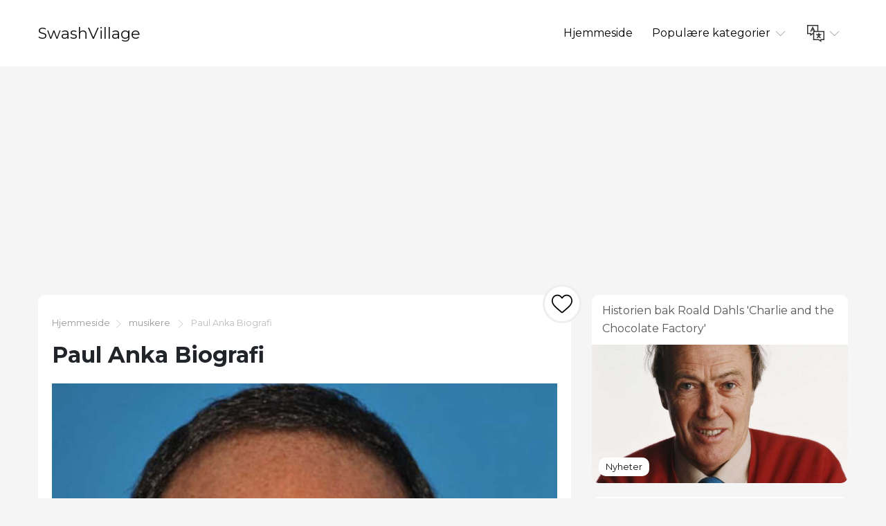

--- FILE ---
content_type: text/html; charset=UTF-8
request_url: https://no.swashvillage.org/article/paul-anka-biography
body_size: 5814
content:
<!DOCTYPE html>
<html lang="no">

<head>

<script async src="//cmp.optad360.io/items/c5afe6e9-f318-41d5-80fe-446226518527.min.js"></script>
<script async src="//get.optad360.io/sf/ce661192-af90-4127-9814-f09e8c788b7f/plugin.min.js"></script>

    <meta charset="utf-8">

    <title>SwashVillage | Paul Anka Biografi</title>
    <meta name="description" content="Singer-låtskriver Paul Anka smidd en internasjonal karriere med klassisk popsangfarkost. Lær mer på Biography.com.">

    <meta name="viewport" content="width=device-width">
    <link rel="icon" href="https://swashvillage.org/storage/img/favicon.png">
    <link href="https://fonts.googleapis.com/css?family=Montserrat:400,700&display=swap&subset=cyrillic" rel="stylesheet">
    <link rel="stylesheet" href="/css/style.css">
<script data-ad-client="ca-pub-5842297000581474" async src="https://pagead2.googlesyndication.com/pagead/js/adsbygoogle.js"></script>

<script data-host="https://www.anltc.cc" data-dnt="false" src="https://www.anltc.cc/js/script.js" id="ZwSg9rf6GA" async defer></script>

</head>

<body>

<header>
    <div class="container">
        <div class="top">
            <div class="logo"> <a href="https://no.swashvillage.org">SwashVillage</a> </div>
            <div class="navigation">
                <div class="gambur" id="gambur"> <img src="https://swashvillage.org/storage/img/list.svg" alt=""> </div>
                <ul class="menu" id="menu">
                    <li><a href="https://no.swashvillage.org">Hjemmeside</a></li>
                    <li><a href="#">Populære kategorier <span class="arrow"> <img src="https://swashvillage.org/storage/img/down-arrow.svg" alt=""> </span> </a>
                        <div class="dropdown">
                            <ul>
                                                                                                    <li><a href="https://no.swashvillage.org/category/news">Nyheter</a></li>
                                                                                                                                            <li><a href="https://no.swashvillage.org/category/business-figures">Forretningsfigurer</a></li>
                                                                                                                                            <li><a href="https://no.swashvillage.org/category/musicians">musikere</a></li>
                                                                                                                                            <li><a href="https://no.swashvillage.org/category/actors">Skuespillere</a></li>
                                                                                                                                            <li><a href="https://no.swashvillage.org/category/explorers">Explorers</a></li>
                                                                                                                                                    <li><a href="https://no.swashvillage.org/all-categories"><b>Alle Kategorier</b></a></li>
                            </ul>
                        </div>

                    </li>
                    <li><a href="#"><span class="language"> <img src="https://swashvillage.org/storage/img/language.svg" alt="" title="Languages"> </span> <span class="arrow"> <img src="https://swashvillage.org/storage/img/down-arrow.svg" alt=""> </span></a>

                        <div class="dropdown">
                            <ul class="header-langs">
                                                                    <li><a href="https://www.swashvillage.org/article/paul-anka-biography">
                                            <img src="https://swashvillage.org/storage/img/flags/de.png">
                                        </a></li>
                                                                    <li><a href="https://es.swashvillage.org/article/paul-anka-biography">
                                            <img src="https://swashvillage.org/storage/img/flags/es.png">
                                        </a></li>
                                                                    <li><a href="https://fr.swashvillage.org/article/paul-anka-biography">
                                            <img src="https://swashvillage.org/storage/img/flags/fr.png">
                                        </a></li>
                                                                    <li><a href="https://it.swashvillage.org/article/paul-anka-biography">
                                            <img src="https://swashvillage.org/storage/img/flags/it.png">
                                        </a></li>
                                                                    <li><a href="https://nl.swashvillage.org/article/paul-anka-biography">
                                            <img src="https://swashvillage.org/storage/img/flags/nl.png">
                                        </a></li>
                                                                    <li><a href="https://no.swashvillage.org/article/paul-anka-biography">
                                            <img src="https://swashvillage.org/storage/img/flags/no.png">
                                        </a></li>
                                                                    <li><a href="https://ro.swashvillage.org/article/paul-anka-biography">
                                            <img src="https://swashvillage.org/storage/img/flags/ro.png">
                                        </a></li>
                                                                    <li><a href="https://sv.swashvillage.org/article/paul-anka-biography">
                                            <img src="https://swashvillage.org/storage/img/flags/sv.png">
                                        </a></li>
                                                            </ul>
                        </div>

                    </li>
                </ul>
            </div>
        </div>
    </div>
</header>
<div class="rek-block">
<script async src="https://pagead2.googlesyndication.com/pagead/js/adsbygoogle.js"></script>
<!-- swashvillage ������ -->
<ins class="adsbygoogle"
     style="display:block"
     data-ad-client="ca-pub-5842297000581474"
     data-ad-slot="8698438201"
     data-ad-format="link"
     data-full-width-responsive="true"></ins>
<script>
     (adsbygoogle = window.adsbygoogle || []).push({});
</script>
</div>

    <div class="big_article">
        <div class="container">
            <div class="row">
                <div class="col-lg-8">

                    <div class="main_article">
                        <div class="breadcrumbs"> <a href="https://no.swashvillage.org">Hjemmeside</a><img src="https://swashvillage.org/storage/img/next.svg" alt="">
                                                                                                                                                                                                                        <a href="https://no.swashvillage.org/category/musicians">musikere</a>
                                                                <img src="https://swashvillage.org/storage/img/next.svg" alt="">  Paul Anka Biografi</div>
                        <h1>Paul Anka Biografi</h1>

                        <div class="like_block">
                            <form id="like-form" action="https://no.swashvillage.org/article-add-like" method="post"> <input type="hidden" name="_token" value="lAbraleEzvFWRU507L6BXPeXbiyA4S0rFZ1UxdFv"> <input type="hidden" name="article_id" value="1690"> <button id="like-button" ><img src="https://swashvillage.org/storage/img/heart.svg" alt=""></button> </form>
                        </div>

                        <div class="content">
                                                            <img src="https://swashvillage.org/storage/img/images_1/paul-anka-biography.jpg" alt="">
                            
                        <div class="info_panel">
                            <ul>
                                <li><img src="https://swashvillage.org/storage/img/avatar.svg" alt="">Joseph Wood</li>
                                <li><img src="https://swashvillage.org/storage/img/comment.svg" alt=""> <a class="scroll-to" href="#comments"><b>2</b></a> </li>
                                <li><img src="https://swashvillage.org/storage/img/view.svg" alt="">5117</li>

                                <li><img src="https://swashvillage.org/storage/img/heart.svg" alt=""><span id="likes-count">847</span></li>
                            </ul>
                        </div>
                            En av de største klassiske popartistene, den kanadiske singer-songwriteren Paul Anka flyttet fra teen heartthrob til voksen artist med en rekke hits.<h2>Synopsis</h2><p>Født i Canada i 1941, tenåringsanger Paul Anka&apos;s hit "Diana" solgte millioner av eksemplarer og stilte ham opp som et topp tenåringsidol med produktive evner til låtskriving. Deretter dukket han opp i flere filmer, overskrift en Vegas-handling, var vert for TV-variasjonsprogrammer og skrev hits for slike som Frank Sinatra og Tom Jones. Han steg opp til toppen av listene igjen med duetten fra 1974 "You&apos;re Having My Baby. "</p><h2>Tidlig liv</h2><p>Den berømte singer-songwriteren Paul Anka ble født 30. juli 1941 i Ottawa, Canada. Paul Anka var den eldste av tre barn født av hans libanesisk-kanadiske foreldre, Andy og Camelia Anka. Anka tilbrakte barndommen på å hjelpe seg på kjøkkenet og svimlet med farenes beskyttere&apos;restauranten, Locanda, et populært hangout for journalister, politikere og forretningsmenn i Ottawa. Fra en tidlig alder var det tydelig at Anka hadde en overflod av selvtillit og store drømmer om livet på scenen. "Jeg var ganske fristende, en ganske aggressiv gutt," sa Anka. "Jeg tror foreldrene mine visste at de hadde et uvanlig barn."</p> <p>Rett etter 15-årsdagen kjøpte Anka seg en billett til Los Angeles, hvor han bodde hos en onkel der mens han prøvde å oppgi navnet sitt som sanger. På året&apos;mot slutten, overbeviste han faren om å la ham dra til New York City på jakt etter hans store pause. Faren var enig på en betingelse: Hvis Paul ikke kunne&apos;Hvis det ikke blir stort i Big Apple, måtte han komme hjem til Ottawa.</p> <p>Anka traff Manhattan-fortauet i gang. Rett etter ankomst, landet han et møte med Don Costa, en leder i ABC / Paramount Records, som gikk med på å høre på noen minutter av Anka&apos;s musikk. Etter å ha hørt tenåringen spille noen av sangene sine på piano, kalte Costa inn kollegene. I løpet av dager, Paul Anka&apos;faren var i New York og signerte en kontrakt på vegne av sønnen, som fremdeles var mindreårig og dermed ikke kunne&apos;t signere på egen hånd.</p><h2>Bli berømt</h2><p>Etiketten bestemte seg for å gi ut "Diana", en sang Anka skrev for en jente han hadde et knus på i Ottawa, som artisten&apos;s første singel. I løpet av uker hadde 16-åringen verdens nummer 1-sangen. "Diana" solgte mer enn 20 millioner eksemplarer. Paul Anka var offisielt et tenåringsidol. I slutten av 1950-årene, lenge før 20-årsdagen, reiste han verden rundt, og sang sanger som "Lonely Boy" og "Put Your Head On My Shoulder" for å svøpe folkemengder. "Livet mitt som tenåring endte på 16 år," sa Anka. "Jeg gikk inn i en annen sfære." Likevel til tross for sin verdensomspennende fanbase, Anka&apos;hjembyen nektet stort sett å omfavne ham. Lokale barn ba ham på showet i Ottawa i 1956, og han nektet å spille der igjen i flere tiår.</p> <p>Etter hvert som 1960-årene kom Anka&apos;musikkstilen falt i stor grad utenfor favør. Tenåringer begynte å favorisere rocken &apos;n&apos; roll of the Beatles and the Rolling Stones over drømmende kjærlighetssanger fra crooners som Anka. De store plateselskapene skjøv ham stille. "Da de begynte å ikke tro, og de følte at ting endret seg, sa jeg, &apos;OK, gi meg livet mitt tilbake. Gi meg musikken tilbake,&apos;"sa Anka, en dyktig og kunnskapsrik forretningsmann av natur. For $ 250 000 kjøpte han tilbake rettighetene til all musikken hans og begynte å forvandle bildet sitt fra teen idol singer til Rat Pack-stil låtskriver.</p> <p>Anka lanserte en meget vellykket låtskrivingkarriere fra kasinoene og kveldsmatklubbene i Las Vegas og Florida. Han skrev temasangen for <em>The Tonight Show </em>under Johnny Carson&apos;s regjeringstid, som anslås å ha blitt spilt 1,4 millioner ganger. På høyden av Carson&apos;s popularitet, tjente Anka $ 800,000 til $ 900,000 årlig i royalties alene fra den ene sangen.</p> <p>Andre karrierehøydepunkter inkluderer å skrive "Hun&apos;s A Lady, "Tom Jones&apos;s største hit, og ble venn med Frank Sinatra og skrev "My Way", sangeren&apos;s valedictory melodi. I 1974 ga Anka ut sin egen singel, "(You&apos;re) Having My Baby, "som rasende feminister, men fortsatt gikk til nr. 1 på listene." Du&apos;Vi må finne ut hva de vil der ute og gi dem det, ”uttalte Anka en gang.</p><h2>Personlige liv</h2><p>Mens hun reiste i Puerto Rico i 1962, møtte Anka Anne de Zogheb, en modell av parisisk og egyptisk avstamning. Paret giftet seg i Paris i 1963, og Anne ga fra seg karrieren for å oppdra sin familie. Paret hadde fem døtre: Amelia, Anthea, Alisia, Amanda og Alexandria. Hans ekteskap med Anne ble avsluttet i 2001, etter 37 år sammen. Anka hadde da en sønn med Anna Aberg, en svensk modell og skuespillerinne 30 år ung. Paret giftet seg i 2008, men ble skilt kort tid etter.</p> <p>Anka har gitt ut mer enn 120 album, til sammen solgt mer enn 10 millioner eksemplarer over hele verden, og teller ikke singler. Alene eller i samarbeid med andre har han skrevet rundt 900 sanger og plassert singler i topp 50 i løpet av fem forskjellige tiår. Da han ble innført i den kanadiske låtskriveren Hall of Fame i 2008, ga den tidligere kanadiske statsministeren Jean Chretien sin introduksjon.</p> <p>Til tross for alle disse suksessene, nekter Anka fortsatt å hvile på laurbærene. "JEG&apos;har alltid trodd at hvis du ikke gjør det&apos;t fortsetter å bevege seg, "sa han," de vil kaste skitt på deg. "</p>
                    
		</div>
			
                    </div>


                    <div class="comments" id="comments">

                        
                        <form action="https://no.swashvillage.org/comment/add" method="post">
                            <input type="hidden" name="_token" value="lAbraleEzvFWRU507L6BXPeXbiyA4S0rFZ1UxdFv">                            <input type="hidden" name="article_id" value="1690">
                            <div class="form_group"><label for="name">Navn</label><br><input type="text" id="name" name="name" value=""></div>
                            <div class="form_group"><label for="mail">Email</label><br><input type="email" id="mail" name="email" value=""></div>
                            <div class="form_group"><label for="text">Text</label><br> <textarea name="text" id="text"></textarea> </div>
                            <button type="submit">Sende</button>

                        </form>
                    </div>


                    <div id="comments-list" class="comments_list">
                                                    <div class="comento">
                                <div class="comento_name">Gnkgzh (<a href="/cdn-cgi/l/email-protection" class="__cf_email__" data-cfemail="3909544d0d54795e54585055175a5654">[email&#160;protected]</a>)</div>
                                <div class="comento_data">06.01.25 12:21</div>
                                <div class="comento_text">stromectol us - &lt;a href=&quot;https://ivercand.com/&quot;&gt;buy candesartan tablets&lt;/a&gt; buy carbamazepine without prescription</div>
                            </div>
                                                    <div class="comento">
                                <div class="comento_name">Oervjw (<a href="/cdn-cgi/l/email-protection" class="__cf_email__" data-cfemail="a394cbd2cd9be3c4cec2cacf8dc0ccce">[email&#160;protected]</a>)</div>
                                <div class="comento_data">04.05.23 21:50</div>
                                <div class="comento_text">tadalafil 10mg &lt;a href=&quot;https://ordergnonline.com/&quot;&gt;order cialis 40mg&lt;/a&gt; herbal ed pills</div>
                            </div>
                                                

                    </div>


                </div>

            <div class="col-lg-4">
            <div class="bar_articles">
    <div class="bar_articles_name"> <a href="https://no.swashvillage.org/article/the-story-behind-roald-dahls-charlie-and-the-chocolate-factory">Historien bak Roald Dahls &#039;Charlie and the Chocolate Factory&#039;</a> </div>
    <div class="bar_articles_img"  style="background-image: url('https://swashvillage.org/storage/img/images_2/the-story-behind-roald-dahls-charlie-and-the-chocolate-factory_11.jpg');">
        <div class="bar_articles_cat">

                                                <a href="https://no.swashvillage.org/category/news">Nyheter</a>
                    
        </div>
    </div>
</div>
            <div class="bar_articles">
    <div class="bar_articles_name"> <a href="https://no.swashvillage.org/article/black-history-month-photos-of-frederick-douglass--his-north-star-on-his-200th-birthday">Svart historie måned Bilder av Frederick Douglass &amp; Hans &#039;North Star&#039; på hans 200-årsdag</a> </div>
    <div class="bar_articles_img"  style="background-image: url('https://swashvillage.org/storage/img/images_2/black-history-month-photos-of-frederick-douglass-his-north-star-on-his-200th-birthday.jpg');">
        <div class="bar_articles_cat">

                                                <a href="https://no.swashvillage.org/category/news">Nyheter</a>
                    
        </div>
    </div>
</div>
            <div class="bar_articles">
    <div class="bar_articles_name"> <a href="https://no.swashvillage.org/article/remembering-rosa-parks-on-her-100th-birthday">Husker Rosa Parks på hennes 100-årsdag</a> </div>
    <div class="bar_articles_img"  style="background-image: url('https://swashvillage.org/storage/img/images_2/remembering-rosa-parks-on-her-100th-birthday_12.jpg');">
        <div class="bar_articles_cat">

                                                <a href="https://no.swashvillage.org/category/news">Nyheter</a>
                    
        </div>
    </div>
</div>
        <!--блок описанием сайта-->
    <div class="sb_block about_site">
        <div class="sb_title">Biografier av kjente mennesker.</div>
        <div class="sb_content">Din kilde til ekte historier om kjente mennesker. Les eksklusive biografier og finn uventede forbindelser med favorittkjendisene dine.</div>
    </div>
    <!--конец блок описанием сайта-->
</div>
            </div>
        </div>
    </div>

    <footer>
        <div class="container">
            <div class="btnlogo">2026 &copy; SwashVillage</div>
        </div>
    </footer>

    <script data-cfasync="false" src="/cdn-cgi/scripts/5c5dd728/cloudflare-static/email-decode.min.js"></script><script src="/js/bundle.js"></script>
    <script src="/js/jquery-3.4.1.min.js"></script>
    <script src="/js/jquery.unveil2.js"></script>

    <script>
        $(document).ready(function(){
            $('.content img').unveil();

           $('#like-form').on('submit', function(evt){
               evt.preventDefault();
               $.ajax({
                   url: 'https://no.swashvillage.org/article-add-like',
                   type: 'post',
                   data: $(this).serialize(),
                   success:function(count){
                       $('#like-button').addClass('like_block_liked').attr('disabled', 'disabled');
                       $('#likes-count').text(count);

                   }
               })
           });

        });
    </script>

    <script defer src="https://static.cloudflareinsights.com/beacon.min.js/vcd15cbe7772f49c399c6a5babf22c1241717689176015" integrity="sha512-ZpsOmlRQV6y907TI0dKBHq9Md29nnaEIPlkf84rnaERnq6zvWvPUqr2ft8M1aS28oN72PdrCzSjY4U6VaAw1EQ==" data-cf-beacon='{"version":"2024.11.0","token":"2fe2643982614e3d95145ef9d67785bd","r":1,"server_timing":{"name":{"cfCacheStatus":true,"cfEdge":true,"cfExtPri":true,"cfL4":true,"cfOrigin":true,"cfSpeedBrain":true},"location_startswith":null}}' crossorigin="anonymous"></script>
</body>
    </html>


--- FILE ---
content_type: text/html; charset=utf-8
request_url: https://www.google.com/recaptcha/api2/aframe
body_size: 267
content:
<!DOCTYPE HTML><html><head><meta http-equiv="content-type" content="text/html; charset=UTF-8"></head><body><script nonce="_2OUAVfH6SG1try0ZiSCjw">/** Anti-fraud and anti-abuse applications only. See google.com/recaptcha */ try{var clients={'sodar':'https://pagead2.googlesyndication.com/pagead/sodar?'};window.addEventListener("message",function(a){try{if(a.source===window.parent){var b=JSON.parse(a.data);var c=clients[b['id']];if(c){var d=document.createElement('img');d.src=c+b['params']+'&rc='+(localStorage.getItem("rc::a")?sessionStorage.getItem("rc::b"):"");window.document.body.appendChild(d);sessionStorage.setItem("rc::e",parseInt(sessionStorage.getItem("rc::e")||0)+1);localStorage.setItem("rc::h",'1769491248102');}}}catch(b){}});window.parent.postMessage("_grecaptcha_ready", "*");}catch(b){}</script></body></html>